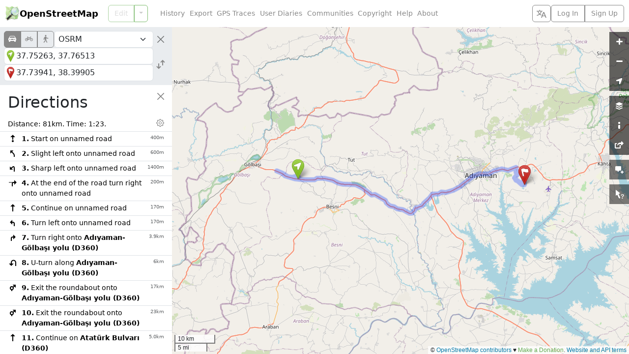

--- FILE ---
content_type: text/html; charset=utf-8
request_url: https://www.openstreetmap.org/directions?engine=fossgis_osrm_car&route=37.75263%2C37.76513%3B37.73941%2C38.39905
body_size: 7183
content:




<!DOCTYPE html>
<html lang="en" dir="ltr">
  <head data-locale="en" data-preferred-editor="id" data-preferred-languages="[]">
  <meta http-equiv="X-UA-Compatible" content="IE=edge" />
<meta name="viewport" content="width=device-width, initial-scale=1">
<link rel="apple-touch-icon" type="image/png" href="/assets/apple-touch-icon-57x57-0af2b52ac2b1a8cb0aba42f17aa901bfdedb9174bd978f838e3b3e1dd8602f52.png" sizes="57x57" />
<link rel="apple-touch-icon" type="image/png" href="/assets/apple-touch-icon-60x60-cff74c9066d8e7fd08b29407712edbae5613cc9a4c03ee0398a89502a6a41d1f.png" sizes="60x60" />
<link rel="apple-touch-icon" type="image/png" href="/assets/apple-touch-icon-72x72-63c6fdf3ddf65feebac1c0441bf6a378d1e4bde7107f598ae86733c402895eae.png" sizes="72x72" />
<link rel="apple-touch-icon" type="image/png" href="/assets/apple-touch-icon-76x76-1740d6e7a59521693c496dd8fbe1caf3d5ad302017cb0f5073b6914b4f5b7544.png" sizes="76x76" />
<link rel="apple-touch-icon" type="image/png" href="/assets/apple-touch-icon-114x114-20ba9df1a8f9b341040d661b7942b7b10288b9b4c4ce0663e10018958dc7f4a8.png" sizes="114x114" />
<link rel="apple-touch-icon" type="image/png" href="/assets/apple-touch-icon-120x120-c304991e604d1be82639709b96fb87f7b6b6688cc0d04d5f6141604259299648.png" sizes="120x120" />
<link rel="apple-touch-icon" type="image/png" href="/assets/apple-touch-icon-144x144-fbf20bdf9d2f7c1fe8eb85d7869a9bda285be88c93a39438150f5eb5955758ce.png" sizes="144x144" />
<link rel="apple-touch-icon" type="image/png" href="/assets/apple-touch-icon-152x152-af45dc979e972cab863517b2cb33a3dcf3e04e02a2eb2734c6f93edc21fa395d.png" sizes="152x152" />
<link rel="apple-touch-icon" type="image/png" href="/assets/apple-touch-icon-180x180-ea6361d7ae5b3f08c6290652ad703fa239364cc09c84873044f3299845f24652.png" sizes="180x180" />
<link rel="icon" type="image/png" href="/assets/favicon-32x32-99b88fcadeef736889823c8a886b89d8cada9d4423a49a27de29bacc0a6bebd1.png" sizes="32x32" />
<link rel="icon" type="image/png" href="/assets/favicon-194x194-79d3fb0152c735866e64b1d7535d504483cd13c2fad0131a6142bd9629d30de2.png" sizes="194x194" />
<link rel="icon" type="image/png" href="/assets/favicon-96x96-6ffbc38962fddb870f9577b76430a0ee4db5fb4eca485f850cd45436d7f3eb87.png" sizes="96x96" />
<link rel="icon" type="image/png" href="/assets/android-chrome-192x192-f970b9be3965dfda6ea9481b305c39b2ec794e296f802235e30d4671f0f896e1.png" sizes="192x192" />
<link rel="icon" type="image/png" href="/assets/favicon-16x16-474476c1b2381628a81361a9e2bf04b936d21f77c59e84b48c6c69ea376fb6cf.png" sizes="16x16" />
<link rel="mask-icon" href="/assets/tab-icon-3e700a12d38a1bba06d674ed663824232025cd6b0ca5c439c846740a7468b302.svg" color="#7ebc6f">
<link rel="manifest" href="/assets/manifest-e89323590a852a776c60b03fe9cd7bae2ad4dc3fe624dff32bc77899e4c12ba3.json">
<meta name="msapplication-config" content="/assets/browserconfig-c59184dc0264731151cbf50ae58f7fa8ae5153138013f125203e1193800f862f.xml">
<meta name="msapplication-TileColor" content="#00a300">
<meta name="msapplication-TileImage" content="/assets/mstile-144x144-02723f6f7cb2c18e6f8041c93f80982decb52b24a7e447477bc2ce3136d75806.png">
<meta name="theme-color" content="#ffffff">
<meta name="turbo-refresh-method" content="morph">
<meta name="turbo-refresh-scroll" content="preserve">
<link href="https://www.openstreetmap.org/directions" rel="canonical" />
<link rel="search" type="application/opensearchdescription+xml" title="OpenStreetMap Search" href="/assets/osm-42b7b3fbcee2193e455a773db6cd3d34a2f48ca94547fed54901dd9d8307b02b.xml">
<meta name="description" content="OpenStreetMap is a map of the world, created by people like you and free to use under an open license.">
<meta property="og:site_name" content="OpenStreetMap">
<meta property="og:title" content="OpenStreetMap">
<meta property="og:type" content="website">
<meta property="og:url" content="https://www.openstreetmap.org/directions">
<meta property="og:description" content="OpenStreetMap is a map of the world, created by people like you and free to use under an open license.">
<meta property="og:image" content="https://www.openstreetmap.org/assets/osm_logo_256-ed028f90468224a272961c380ecee0cfb73b8048b34f4b4b204b7f0d1097875d.png">
<meta property="og:image:alt" content="OpenStreetMap logo">

  <script src="/assets/turbo-a1d8a8d700e7b62aaaa3ef494d8093863f59d83ab9936c2c0217f3aaf8630538.js" type="module"></script>
  <script src="/assets/application-88b431e30341b2e44564fd517ea39a2976c3fe44dbb42bbf07560212ff8be97b.js"></script>
  <script src="/assets/i18n/en-39a0c335abb400339bfc259657d0e2b2a21963bdbdcb2682b5f3ef766dc9361f.js"></script>
    <link rel="stylesheet" href="/assets/screen-auto-ltr-0bd98b72e9395edf22faea5155524fdd4baede90265c2ae46f0e270b22e5fe17.css" media="screen" />
  <link rel="stylesheet" href="/assets/print-ltr-f49bbd3b2598559a755cf5e4eca692e8aa7254d24c5a8864c89ea578ddf0ddac.css" media="print" />
  <link rel="stylesheet" href="/assets/leaflet-all-d3e8505f47e0f0615d3daf2619f2267c086cbe9e17e276f393ee686dca54e0d3.css" media="screen, print" />
  <link rel="stylesheet" href="/assets/maplibre-gl-all-990d382c356e3d29c46c23b80082011f772dd9ee274ba907f2ba805fd21ade0f.css" media="screen, print" />
    <script src="/assets/index-07fef1f27bd68daccc7b549d1d3b6a4b662f1da858cd692a33a4e36759b3dd6b.js"></script>

  
  <meta name="csrf-param" content="authenticity_token" />
<meta name="csrf-token" content="3EA57oQiGwdtHA4915pfxUfOhTtqywJbtxkFzP3-SbQi2VPPTE8PgW4Kk2VB7Rlt4Boo5HhfqhKEDPDhACyXBw" />
  <meta name="csp-nonce" content="Y9VT65TUmm6IEpJfYRNMgiy38iKvtGg7" />
  <title>OpenStreetMap</title>
</head>
  <body class="map-layout">
    <header class="d-flex bg-body flex-column flex-md-row text-nowrap closed z-3">
  <h1 class="d-flex m-0 align-items-center fw-semibold">
    <a href="/" class="icon-link gap-1 me-auto text-body-emphasis text-decoration-none geolink">
      <img alt="OpenStreetMap logo" src="/assets/osm_logo-4b074077c29e100f40ee64f5177886e36b570d4cc3ab10c7b263003d09642e3f.svg" width="30" height="30" />
      OpenStreetMap
    </a>
    <button type="button" class="btn btn-outline-secondary align-self-stretch py-1 px-2 border-secondary border-opacity-10 d-md-none" title="Select Language" data-bs-toggle="modal" data-bs-target="#select_language_dialog"><svg xmlns="http://www.w3.org/2000/svg" width="20" height="20" fill="currentColor">
  <path d="M20 18h-1.44a.61.61 0 0 1-.4-.12.81.81 0 0 1-.23-.31L17 15h-5l-1 2.54a.77.77 0 0 1-.22.3.59.59 0 0 1-.4.14H9l4.55-11.47h1.89zm-3.53-4.31L14.89 9.5a11.62 11.62 0 0 1-.39-1.24q-.09.37-.19.69l-.19.56-1.58 4.19zm-6.3-1.58a13.43 13.43 0 0 1-2.91-1.41 11.46 11.46 0 0 0 2.81-5.37H12V4H7.31a4 4 0 0 0-.2-.56C6.87 2.79 6.6 2 6.6 2l-1.47.5s.4.89.6 1.5H0v1.33h2.15A11.23 11.23 0 0 0 5 10.7a17.19 17.19 0 0 1-5 2.1q.56.82.87 1.38a23.28 23.28 0 0 0 5.22-2.51 15.64 15.64 0 0 0 3.56 1.77zM3.63 5.33h4.91a8.11 8.11 0 0 1-2.45 4.45 9.11 9.11 0 0 1-2.46-4.45z"></path>
</svg></button>

    <a href="#" id="menu-icon" class="d-md-none">
      <svg xmlns="http://www.w3.org/2000/svg" width="30px" height="30px" viewBox="0 0 15.875 15.875" stroke="#fff" stroke-width=".794"><rect width="10.933" height="2.295" x="2.45" y="3.029" rx="1" paint-order="stroke fill markers"></rect><rect width="10.933" height="2.295" x="2.45" y="6.79" rx="1" paint-order="stroke fill markers"></rect><rect width="10.933" height="2.295" x="2.471" y="10.531" rx="1" paint-order="stroke fill markers"></rect></svg>
    </a>
  </h1>
  <nav class='primary'>
      
<div class="search_forms d-md-none">
  <form method="GET" action="/search" class="search_form bg-body-secondary p-2">
    <div class="d-flex gap-2">
      <div class="input-group flex-nowrap">
        <input type="text" name="query" id="query" placeholder="Search" autocomplete="on" class="form-control z-0 py-1 px-2" dir="auto" />
        <div class="input-group-text border-start-0 p-0 position-relative">
          <button name="button" type="button" class="describe_location position-absolute end-0 m-1 btn btn-outline-primary border-0 p-1 text-primary link-body-emphasis link-opacity-100-hover" title="Describe the current location using the search engine">Where is this?</button>
        </div>
        <button name="button" type="submit" class="btn btn-primary p-1" title="Go">
          <svg xmlns="http://www.w3.org/2000/svg" width="24" height="20">
  <circle cx="13" cy="7" r="6.5" fill="currentColor" fill-opacity="0.5" stroke="currentColor"></circle>
  <path d="M9.75 12.629 A6.5 6.5 0 0 1 7.371 10.25" fill="none" stroke="currentColor" stroke-width="1.5"></path>
  <line x1="1" y1="19" x2="1.5" y2="18.5" stroke="currentColor" stroke-opacity="0.5" stroke-width="2"></line>
  <line x1="1.5" y1="18.5" x2="6" y2="14" stroke="currentColor" stroke-width="2.5"></line>
  <line x1="6" y1="14" x2="6.5" y2="13.5" stroke="currentColor" stroke-opacity="0.5" stroke-width="2"></line>
  <line x1="6.5" y1="13.5" x2="8.5" y2="11.5" stroke="currentColor" stroke-width="1.5"></line>
</svg>
</button>      </div>
      <a class="btn btn-primary p-1 switch_link" title="Find directions between two points" href="/directions">
        <svg xmlns="http://www.w3.org/2000/svg" width="28" height="24" class="align-bottom">
  <path d="M11.5 11.5v-3h3v-1l-5-5-5 5v1h3v6" fill="none" stroke="currentColor" stroke-opacity="0.5"></path>
  <path d="M7.5 21.5h4v-5a1 1 0 0 1 1-1h5v3h1l5-5-5-5h-1v3h-6a4 4 0 0 0-4 4z" fill="currentColor" fill-opacity="0.5" stroke="currentColor"></path>
</svg>
</a>    </div>
  </form>

  <form method="GET" action="/directions" class="directions_form bg-body-secondary p-2">
    <div class="d-flex flex-column gap-2">
      <div class="d-flex gap-2 align-items-center">
        <div class="btn-group routing_modes" role="group">
            <input type="radio" name="modes" id="modes_car" value="car" class="btn-check" autocomplete="off" disabled="disabled" />
            <label class="btn btn-outline-secondary px-2 py-1" title="Car" for="modes_car"><i class="bi bi-car-front-fill fs-6" aria-hidden="true"></i></label>
            <input type="radio" name="modes" id="modes_bicycle" value="bicycle" class="btn-check" autocomplete="off" disabled="disabled" />
            <label class="btn btn-outline-secondary px-2 py-1" title="Bicycle" for="modes_bicycle"><i class="bi bi-bicycle fs-6" aria-hidden="true"></i></label>
            <input type="radio" name="modes" id="modes_foot" value="foot" class="btn-check" autocomplete="off" disabled="disabled" />
            <label class="btn btn-outline-secondary px-2 py-1" title="Foot" for="modes_foot"><i class="bi bi-person-walking fs-6" aria-hidden="true"></i></label>
        </div>
        <select name="routing_engines" id="routing_engines" class="form-select py-1 px-2" title="Directions services"><optgroup label="Directions services"><option disabled="disabled" value="graphhopper">GraphHopper</option>
<option disabled="disabled" value="fossgis_osrm">OSRM</option>
<option disabled="disabled" value="fossgis_valhalla">Valhalla</option></optgroup></select>
        <button type="button" class="btn-close flex-shrink-0 p-2 rounded-5" aria-label="Close"></button>
      </div>
      <div class="d-flex gap-2 align-items-center">
        <div class="d-flex flex-column gap-1 flex-grow-1">
          <div class="d-flex align-items-center">
            <div class="routing_marker_column position-absolute">
              <span data-type="from" draggable="true">
                <svg viewBox="0 0 25 40">
                  <use href="#pin-start" color="var(--marker-green)" />
                </svg>
              </span>
            </div>
            <input type="text" name="route_from" id="route_from" placeholder="From" autocomplete="on" class="form-control py-1 px-2 ps-4" dir="auto" />
          </div>
          <div class="d-flex align-items-center">
            <div class="routing_marker_column position-absolute">
              <span data-type="to" draggable="true">
                <svg viewBox="0 0 25 40">
                  <use href="#pin-destination" color="var(--marker-red)" />
                </svg>
              </span>
            </div>
            <input type="text" name="route_to" id="route_to" placeholder="To" autocomplete="on" class="form-control py-1 px-2 ps-4" dir="auto" />
          </div>
        </div>
        <button name="button" type="button" class="reverse_directions btn btn-outline-secondary border-0 p-1" title="Reverse Directions"><svg xmlns="http://www.w3.org/2000/svg" width="22" height="22" viewBox="-11 -11 22 22" fill="none" stroke="currentColor" stroke-width="2" class="d-block">
  <path d="m-4 -2 0 10 m-4 -4 4 4 4 -4"></path>
  <path d="m4 2 0 -10 m4 4 -4 -4 -4 4"></path>
</svg></button>
      </div>
    </div>
  </form>
</div>

    <div id="edit_tab" class="btn-group w-100">
      <a class="btn btn-outline-primary geolink editlink" id="editanchor" data-editor="id" href="/edit">Edit</a>
      <button class='btn btn-outline-primary dropdown-toggle dropdown-toggle-split flex-grow-0' type='button' data-bs-toggle='dropdown'></button>
      <ul class='dropdown-menu'>
          <li>
            <a data-editor="id" class="geolink editlink dropdown-item" href="/edit?editor=id">Edit with iD (in-browser editor)</a>
          </li>
          <li>
            <a data-editor="remote" class="geolink editlink dropdown-item" href="/edit?editor=remote">Edit with Remote Control (JOSM, Potlatch, Merkaartor)</a>
          </li>
      </ul>
    </div>
  </nav>
  <nav class='secondary d-flex flex-column flex-md-row gap-2 flex-grow-1 align-items-center'>
    <ul id='secondary-nav-menu' class='nav flex-grow-1 justify-content-center justify-content-md-start' data-turbo-permanent>
      <li class="nav-item">
        <a class="nav-link text-secondary" href="/history">History</a>
      </li>
      <li class="nav-item">
        <a class="nav-link text-secondary" href="/export">Export</a>
      </li>
      <li class="nav-item">
        <a class="nav-link text-secondary" href="/traces">GPS Traces</a>
      </li>
      <li class="nav-item">
        <a class="nav-link text-secondary" href="/diary">User Diaries</a>
      </li>
      <li class="nav-item">
        <a class="nav-link text-secondary" href="/communities">Communities</a>
      </li>
      <li class="nav-item">
        <a class="nav-link text-secondary" href="/copyright">Copyright</a>
      </li>
      <li class="nav-item">
        <a class="nav-link text-secondary" href="/help">Help</a>
      </li>
      <li class="nav-item">
        <a class="nav-link text-secondary" href="/about">About</a>
      </li>
      <li id="compact-secondary-nav" class="dropdown nav-item ms-auto">
        <button class="dropdown-toggle nav-link btn btn-outline-secondary border-0 bg-body text-secondary" type="button" data-bs-toggle="dropdown">More</button>
        <ul class="dropdown-menu">
        </ul>
      </li>
    </ul>

    <button type="button" class="btn btn-outline-secondary align-self-stretch py-1 px-2 d-none d-md-block" title="Select Language" data-bs-toggle="modal" data-bs-target="#select_language_dialog"><svg xmlns="http://www.w3.org/2000/svg" width="20" height="20" fill="currentColor">
  <path d="M20 18h-1.44a.61.61 0 0 1-.4-.12.81.81 0 0 1-.23-.31L17 15h-5l-1 2.54a.77.77 0 0 1-.22.3.59.59 0 0 1-.4.14H9l4.55-11.47h1.89zm-3.53-4.31L14.89 9.5a11.62 11.62 0 0 1-.39-1.24q-.09.37-.19.69l-.19.56-1.58 4.19zm-6.3-1.58a13.43 13.43 0 0 1-2.91-1.41 11.46 11.46 0 0 0 2.81-5.37H12V4H7.31a4 4 0 0 0-.2-.56C6.87 2.79 6.6 2 6.6 2l-1.47.5s.4.89.6 1.5H0v1.33h2.15A11.23 11.23 0 0 0 5 10.7a17.19 17.19 0 0 1-5 2.1q.56.82.87 1.38a23.28 23.28 0 0 0 5.22-2.51 15.64 15.64 0 0 0 3.56 1.77zM3.63 5.33h4.91a8.11 8.11 0 0 1-2.45 4.45 9.11 9.11 0 0 1-2.46-4.45z"></path>
</svg></button>

      <div class="d-inline-flex btn-group login-menu" role="">
        <a class="geolink btn btn-outline-secondary" href="/login?referer=%2Fdirections%3Fengine%3Dfossgis_osrm_car%26route%3D37.75263%252C37.76513%253B37.73941%252C38.39905">Log In</a>
        <a class="btn btn-outline-secondary" href="/user/new">Sign Up</a>
      </div>
  </nav>
</header>

<div class="modal fade" id="select_language_dialog" tabindex="-1" aria-labelledby="select_language_dialog_label" aria-hidden="true">
  <div class="modal-dialog modal-lg modal-dialog-scrollable">
    <div class="modal-content">
      <div class="modal-header">
        <h1 class="modal-title fs-5" id="select_language_dialog_label">Select Language</h1>
        <button type="button" class="btn-close" data-bs-dismiss="modal" aria-label="Close"></button>
      </div>
      <div class="modal-body px-1">
        <turbo-frame id="select_language_list" src="/panes/languages?source=%2Fdirections%3Fengine%3Dfossgis_osrm_car%26route%3D37.75263%252C37.76513%253B37.73941%252C38.39905" loading="lazy">
          <div class="text-center py-3">
            <div class="spinner-border text-secondary" role="status">
              <span class="visually-hidden">Loading...</span>
            </div>
          </div>
        </turbo-frame>
      </div>
    </div>
  </div>
</div>

<div class="modal fade" id="osm_alert_modal" tabindex="-1" aria-labelledby="osm_alert_title" aria-hidden="true">
  <div class="modal-dialog modal-dialog-centered">
    <div class="modal-content">
      <div class="modal-header">
        <h1 class="modal-title fs-5" id="osm_alert_title"></h1>
        <button type="button" class="btn-close" data-bs-dismiss="modal" aria-label="Close"></button>
      </div>
      <div class="modal-body" id="osm_alert_message">
      </div>
      <div class="modal-footer">
        <button type="button" class="btn btn-primary" data-bs-dismiss="modal">Close</button>
      </div>
    </div>
  </div>
</div>

    <div id="content" class="overlay-sidebar">
      <div id="sidebar" class="bg-body z-1">
    
<div class="search_forms d-none d-md-block">
  <form method="GET" action="/search" class="search_form bg-body-secondary p-2">
    <div class="d-flex gap-2">
      <div class="input-group flex-nowrap">
        <input type="text" name="query" id="query" placeholder="Search" autofocus="autofocus" autocomplete="on" class="form-control z-0 py-1 px-2" dir="auto" />
        <div class="input-group-text border-start-0 p-0 position-relative">
          <button name="button" type="button" class="describe_location position-absolute end-0 m-1 btn btn-outline-primary border-0 p-1 text-primary link-body-emphasis link-opacity-100-hover" title="Describe the current location using the search engine">Where is this?</button>
        </div>
        <button name="button" type="submit" class="btn btn-primary p-1" title="Go">
          <svg xmlns="http://www.w3.org/2000/svg" width="24" height="20">
  <circle cx="13" cy="7" r="6.5" fill="currentColor" fill-opacity="0.5" stroke="currentColor"></circle>
  <path d="M9.75 12.629 A6.5 6.5 0 0 1 7.371 10.25" fill="none" stroke="currentColor" stroke-width="1.5"></path>
  <line x1="1" y1="19" x2="1.5" y2="18.5" stroke="currentColor" stroke-opacity="0.5" stroke-width="2"></line>
  <line x1="1.5" y1="18.5" x2="6" y2="14" stroke="currentColor" stroke-width="2.5"></line>
  <line x1="6" y1="14" x2="6.5" y2="13.5" stroke="currentColor" stroke-opacity="0.5" stroke-width="2"></line>
  <line x1="6.5" y1="13.5" x2="8.5" y2="11.5" stroke="currentColor" stroke-width="1.5"></line>
</svg>
</button>      </div>
      <a class="btn btn-primary p-1 switch_link" title="Find directions between two points" href="/directions">
        <svg xmlns="http://www.w3.org/2000/svg" width="28" height="24" class="align-bottom">
  <path d="M11.5 11.5v-3h3v-1l-5-5-5 5v1h3v6" fill="none" stroke="currentColor" stroke-opacity="0.5"></path>
  <path d="M7.5 21.5h4v-5a1 1 0 0 1 1-1h5v3h1l5-5-5-5h-1v3h-6a4 4 0 0 0-4 4z" fill="currentColor" fill-opacity="0.5" stroke="currentColor"></path>
</svg>
</a>    </div>
  </form>

  <form method="GET" action="/directions" class="directions_form bg-body-secondary p-2">
    <div class="d-flex flex-column gap-2">
      <div class="d-flex gap-2 align-items-center">
        <div class="btn-group routing_modes" role="group">
            <input type="radio" name="modes" id="modes_car" value="car" class="btn-check" autocomplete="off" disabled="disabled" />
            <label class="btn btn-outline-secondary px-2 py-1" title="Car" for="modes_car"><i class="bi bi-car-front-fill fs-6" aria-hidden="true"></i></label>
            <input type="radio" name="modes" id="modes_bicycle" value="bicycle" class="btn-check" autocomplete="off" disabled="disabled" />
            <label class="btn btn-outline-secondary px-2 py-1" title="Bicycle" for="modes_bicycle"><i class="bi bi-bicycle fs-6" aria-hidden="true"></i></label>
            <input type="radio" name="modes" id="modes_foot" value="foot" class="btn-check" autocomplete="off" disabled="disabled" />
            <label class="btn btn-outline-secondary px-2 py-1" title="Foot" for="modes_foot"><i class="bi bi-person-walking fs-6" aria-hidden="true"></i></label>
        </div>
        <select name="routing_engines" id="routing_engines" class="form-select py-1 px-2" title="Directions services"><optgroup label="Directions services"><option disabled="disabled" value="graphhopper">GraphHopper</option>
<option disabled="disabled" value="fossgis_osrm">OSRM</option>
<option disabled="disabled" value="fossgis_valhalla">Valhalla</option></optgroup></select>
        <button type="button" class="btn-close flex-shrink-0 p-2 rounded-5" aria-label="Close"></button>
      </div>
      <div class="d-flex gap-2 align-items-center">
        <div class="d-flex flex-column gap-1 flex-grow-1">
          <div class="d-flex align-items-center">
            <div class="routing_marker_column position-absolute">
              <span data-type="from" draggable="true">
                <svg viewBox="0 0 25 40">
                  <use href="#pin-start" color="var(--marker-green)" />
                </svg>
              </span>
            </div>
            <input type="text" name="route_from" id="route_from" placeholder="From" autocomplete="on" class="form-control py-1 px-2 ps-4" dir="auto" />
          </div>
          <div class="d-flex align-items-center">
            <div class="routing_marker_column position-absolute">
              <span data-type="to" draggable="true">
                <svg viewBox="0 0 25 40">
                  <use href="#pin-destination" color="var(--marker-red)" />
                </svg>
              </span>
            </div>
            <input type="text" name="route_to" id="route_to" placeholder="To" autocomplete="on" class="form-control py-1 px-2 ps-4" dir="auto" />
          </div>
        </div>
        <button name="button" type="button" class="reverse_directions btn btn-outline-secondary border-0 p-1" title="Reverse Directions"><svg xmlns="http://www.w3.org/2000/svg" width="22" height="22" viewBox="-11 -11 22 22" fill="none" stroke="currentColor" stroke-width="2" class="d-block">
  <path d="m-4 -2 0 10 m-4 -4 4 4 4 -4"></path>
  <path d="m4 2 0 -10 m4 4 -4 -4 -4 4"></path>
</svg></button>
      </div>
    </div>
  </form>
</div>

    <div id="flash">
      
    </div>

    <div id="browse_status"></div>

    <div class="sidebar-close-controls sticky-top z-0">
  <div class="position-absolute end-0 m-2 rounded-5 bg-body-tertiary shadow-sm">
    <button type="button" disabled class="btn-close d-block p-2 invisible"></button>
  </div>
</div>
<div class="sidebar-close-controls sticky-top">
  <div class="position-absolute end-0 m-2 rounded-5">
    <button type="button" class="btn-close d-block p-2 rounded-5" aria-label="Close"></button>
  </div>
</div>
<div class="sidebar-close-controls position-relative">
  <div class="position-absolute end-0 bg-body p-4 ps-3">
  </div>
</div>


    <div id="sidebar_loader" class="my-3 text-center loader" hidden>
      <div class="spinner-border" role="status">
        <span class="visually-hidden">Loading...</span>
      </div>
    </div>

    <div id="sidebar_content" class="p-3 position-relative z-n1">
      
<svg class="d-none">
    <symbol xmlns="http://www.w3.org/2000/svg" width="20" height="20" fill="none" stroke="currentColor" stroke-width="2" id="routing-sprite-destination">
  <path d="M10 5 a1 1 0 1 0 0 -2 1 1 0 1 0 0 2 m0 12 v-8 m2.5 2 l-2.5 -2.5 -2.5 2.5 z"></path>
</symbol>
    <symbol xmlns="http://www.w3.org/2000/svg" width="20" height="20" fill="none" stroke="currentColor" stroke-width="2" id="routing-sprite-end-of-road-right">
  <path d="M2 9 h10" opacity=".5"></path>
  <path d="M9 17 v-5 q0 -3 3 -3 h4 m-2 2.5 l2.5 -2.5 -2.5 -2.5 z"></path>
</symbol>
      <symbol id="routing-sprite-end-of-road-left">
        <use href="#routing-sprite-end-of-road-right" transform="matrix(-1 0 0 1 20 0)" />
      </symbol>
    <symbol xmlns="http://www.w3.org/2000/svg" width="20" height="20" fill="none" stroke="currentColor" stroke-width="2" id="routing-sprite-exit-right">
  <path d="M9 14 v-8" opacity=".5"></path>
  <path d="M9 17 v-3 q0 -2 2 -4 l5 -5 m0 0 h-3 l3 3 z"></path>
</symbol>
      <symbol id="routing-sprite-exit-left">
        <use href="#routing-sprite-exit-right" transform="matrix(-1 0 0 1 20 0)" />
      </symbol>
    <symbol xmlns="http://www.w3.org/2000/svg" width="20" height="20" fill="none" stroke="currentColor" stroke-width="1" id="routing-sprite-ferry">
  <path d="M10.5 8 l-6 2 l2.5 2 v1.5 a2.828 2.828 0 0 1 1.5 1 a2.828 2.828 0 0 1 4 0 a2.828 2.828 0 0 1 1.5 -1 v-1.5 l2.5 -2 z" fill="currentColor"></path>
  <path d="M6.5 9.5 v-5 h8 v5 m-5.5 -6 h3"></path>
  <path d="M5.5 16.5 a1.414 2.828 0 0 1 2 0 a1.414 2.828 0 0 0 2 0 a1.414 2.828 0 0 1 2 0 a1.414 2.828 0 0 0 2 0 a1.414 2.828 0 0 1 2 0"></path>
</symbol>
    <symbol xmlns="http://www.w3.org/2000/svg" width="20" height="20" fill="none" stroke="currentColor" stroke-width="2" id="routing-sprite-fork-right">
  <path d="M9 14 q0 -2 -2 -4 l-3 -3" opacity=".5"></path>
  <path d="M9 17 v-3 q0 -2 2 -4 l5 -5 m0 0 h-3 l3 3 z"></path>
</symbol>
      <symbol id="routing-sprite-fork-left">
        <use href="#routing-sprite-fork-right" transform="matrix(-1 0 0 1 20 0)" />
      </symbol>
    <symbol xmlns="http://www.w3.org/2000/svg" width="20" height="20" fill="none" stroke="currentColor" stroke-width="2" id="routing-sprite-merge-right">
  <path d="M12 7 q0 2 2 4 l3 3" opacity=".5"></path>
  <path d="M12 4 v3 q0 2 -2 4 l-5 5 m5 -5 h-3 l3 3 z"></path>
</symbol>
      <symbol id="routing-sprite-merge-left">
        <use href="#routing-sprite-merge-right" transform="matrix(-1 0 0 1 20 0)" />
      </symbol>
    <symbol xmlns="http://www.w3.org/2000/svg" width="20" height="20" fill="none" stroke="currentColor" stroke-width="2" id="routing-sprite-right">
  <path d="M7 17 v-5 q0 -3 3 -3 h4 m-2 2.5 l2.5 -2.5 -2.5 -2.5 z"></path>
</symbol>
      <symbol id="routing-sprite-left">
        <use href="#routing-sprite-right" transform="matrix(-1 0 0 1 20 0)" />
      </symbol>
    <symbol xmlns="http://www.w3.org/2000/svg" width="20" height="20" fill="none" stroke="currentColor" stroke-width="2" id="routing-sprite-roundabout">
  <path d="M8 17 v-3 a 3 3 0 1 0 0 -6 3 3 0 1 0 0 6 m2 -4 l5 -5 m0 0 h-3 l3 3 z"></path>
</symbol>
    <symbol xmlns="http://www.w3.org/2000/svg" width="20" height="20" fill="none" stroke="currentColor" stroke-width="2" id="routing-sprite-sharp-right">
  <path d="M7 17 v-7 q0 -6 6 0 l2 2 m0 0 v-3 l-3 3 z"></path>
</symbol>
      <symbol id="routing-sprite-sharp-left">
        <use href="#routing-sprite-sharp-right" transform="matrix(-1 0 0 1 20 0)" />
      </symbol>
    <symbol xmlns="http://www.w3.org/2000/svg" width="20" height="20" fill="none" stroke="currentColor" stroke-width="2" id="routing-sprite-slight-right">
  <path d="M7 17 v-3 q0 -2 2 -4 l5 -5 m0 0 h-3 l3 3 z"></path>
</symbol>
      <symbol id="routing-sprite-slight-left">
        <use href="#routing-sprite-slight-right" transform="matrix(-1 0 0 1 20 0)" />
      </symbol>
    <symbol xmlns="http://www.w3.org/2000/svg" width="20" height="20" fill="none" stroke="currentColor" stroke-width="2" id="routing-sprite-start">
  <path d="M10 16 a1 1 0 1 0 0 -2 1 1 0 1 0 0 2 m0 -4 v-8 m2.5 2 l-2.5 -2.5 -2.5 2.5 z"></path>
</symbol>
    <symbol xmlns="http://www.w3.org/2000/svg" width="20" height="20" fill="none" stroke="currentColor" stroke-width="2" id="routing-sprite-straight">
  <path d="M10 17 v-13 m2.5 2 l-2.5 -2.5 -2.5 2.5 z"></path>
</symbol>
    <symbol xmlns="http://www.w3.org/2000/svg" width="20" height="20" fill="none" stroke="currentColor" stroke-width="2" id="routing-sprite-u-turn-right">
  <path d="M4 17 v-7 a4.5 4.5 0 0 1 9 0 v5 m2.5 -2 l-2.5 2.5 -2.5 -2.5 z"></path>
</symbol>
      <symbol id="routing-sprite-u-turn-left">
        <use href="#routing-sprite-u-turn-right" transform="matrix(-1 0 0 1 20 0)" />
      </symbol>
</svg>

<h2 class="me-4 text-break">Directions</h2>


<div id="directions_loader" hidden>
  <div class="text-center loader">
    <div class="spinner-border" role="status">
      <span class="visually-hidden">Loading...</span>
    </div>
  </div>
</div>

<div id="directions_error" hidden></div>

<div id="directions_route" hidden>
  <div id="directions_distance_units_settings" class="collapse">
    <div class="btn-group btn-group-sm w-100">
      <input type="radio" class="btn-check" name="directions_distance_units" value="km_m" id="directions_distance_units_km_m" autocomplete="off" checked>
      <label class="btn btn-outline-secondary p-0 px-1" for="directions_distance_units_km_m">kilometers</label>

      <input type="radio" class="btn-check" name="directions_distance_units" value="mi_ft" id="directions_distance_units_mi_ft" autocomplete="off">
      <label class="btn btn-outline-secondary p-0 px-1" for="directions_distance_units_mi_ft">miles, feet</label>

      <input type="radio" class="btn-check" name="directions_distance_units" value="mi_yd" id="directions_distance_units_mi_yd" autocomplete="off">
      <label class="btn btn-outline-secondary p-0 px-1" for="directions_distance_units_mi_yd">miles, yards</label>
    </div>
  </div>

  <div class="mx-n3">
    <table class='table table-hover table-sm mb-3'>
      <thead>
        <td colspan="2" class="ps-3">
          <span>
            Distance: <output id="directions_route_distance"></output>.
            Time: <output id="directions_route_time"></output>.
          </span>
          <br>
          <span id="directions_route_ascend_descend">
            Ascend: <output id="directions_route_ascend"></output>.
            Descend: <output id="directions_route_descend"></output>.
          </span>
        </td>
        <td class="pe-3 text-end">
          <button type="button" class="btn btn-outline-secondary px-1 py-0 border-0 me-n1" data-bs-toggle="collapse" data-bs-target="#directions_distance_units_settings">
            <i class="bi bi-gear d-block" aria-hidden="true"></i>
            <span class="visually-hidden">Distance Units Settings</span>
          </button>
        </td>
      </thead>
      <tbody id="directions_route_steps"></tbody>
    </table>
  </div>

  <p class="text-center">
    <a id="directions_route_download" download="route.geojson">Download route as GeoJSON</a>
  </p>

  <p class="text-center">
    Directions courtesy of <a id="directions_route_credit" target="_blank"></a>
  </p>
 <p class="text-center">
  More details from <a id="directions_route_demo" target="_blank"></a>
</p>
</div>

    </div>

      <div class="welcome position-relative p-3" hidden>
        <button type="button" class="btn-close position-absolute end-0 top-0 m-2 rounded-5 p-2" aria-label="Close"></button>
        <h2 class="me-4 text-break">Welcome to OpenStreetMap!</h2>
        <p class="fs-6 fw-light">OpenStreetMap is a map of the world, created by people like you and free to use under an open license.</p>
        <p class="fs-6 fw-light">Hosting is supported by <a href="https://www.fastly.com/">Fastly</a>, <a href="https://osmfoundation.org/wiki/Corporate_Members">OSMF corporate members</a>, and other <a href="https://hardware.openstreetmap.org/thanks/">partners</a>.
        </p>
        <div class="d-flex gap-2">
          <a class="btn btn-primary w-100 d-flex align-items-center justify-content-center" href="/about">Learn More</a>
          <a class="btn btn-primary w-100 d-flex align-items-center justify-content-center" href="/user/new">Start Mapping</a>
        </div>
      </div>

    
  </div>

  <svg class="d-none">
    <symbol xmlns="http://www.w3.org/2000/svg" width="20" height="20" fill="currentColor" id="icon-geolocate">
  <path d="M10 10v6h2L16 6V4H14L4 8v2Z"></path>
</symbol>
    <symbol xmlns="http://www.w3.org/2000/svg" width="20" height="20" fill="currentColor" id="icon-layers">
  <path d="M4.094 13.5 9.5 16h1l5.406-2.5L17 14v1l-6.5 3h-1L3 15V14l1.094-.5Zm0-4L9.5 12h1l5.406-2.5L17 10v1l-6.5 3h-1L3 11V10l1.094-.5ZM9.5 3h1L17 6V7l-6.5 3h-1L3 7V6L9.5 3Z"></path>
</symbol>
    <symbol xmlns="http://www.w3.org/2000/svg" width="20" height="20" fill="currentColor" id="icon-legend">
  <path d="M9 3 8 4V6L9 7h2l1-1V4L11 3zM9 9 8 10v6l1 1h2l1-1V10L11 9z"></path>
</symbol>
    <symbol xmlns="http://www.w3.org/2000/svg" width="20" height="20" fill="currentColor" id="icon-note">
  <path d="M17 12H15v2H13v2h2v2h2V16h2V14H17V12ZM3 12H6l2 3 2-3h3l1-1V4L13 3H3L2 4v7Z"></path>
</symbol>
    <symbol xmlns="http://www.w3.org/2000/svg" width="20" height="20" fill="currentColor" id="icon-query">
  <path d="M3 1s9 7 9 7c-1.056.587-2.112 1.173-3.168 1.76l3.031 6.615c.346.753.015 1.643-.738 1.989-.753.345-1.643.014-1.989-.739L6.201 11.221C5.134 11.814 4.067 12.407 3 13V1z"></path>
  <text x="12.5" y="18.512" font-family="Helvetica, sans-serif" font-weight="Bold" font-size="12">?</text>
</symbol>
    <symbol xmlns="http://www.w3.org/2000/svg" width="20" height="20" fill="currentColor" id="icon-share">
  <path d="m15 2-1 1V5h-2c-6 0-6 7-6 7s2-4 6-4h2v2l1 1 4-4.5L15 2ZM2 6 1 7v9l1 1h10l1-1V10h-1c-.32 0-.66.073-1 .188V15H3V8h1.531c.344-.669.792-1.348 1.344-2H2Z"></path>
</symbol>
    <symbol xmlns="http://www.w3.org/2000/svg" width="20" height="20" fill="currentColor" id="icon-zoomin">
  <path d="M16 8H12V4L11 3H10L9 4V8H5L4 9v1l1 1H9v4l1 1h1l1-1V11h4l1-1V9z"></path>
</symbol>
    <symbol xmlns="http://www.w3.org/2000/svg" width="20" height="20" fill="currentColor" id="icon-zoomout">
  <path d="M4 9v1l1 1H16l1-1V9L16 8H5Z"></path>
</symbol>
</svg>

  <svg width="0" height="0" class="end-100 position-absolute">
  <defs>
    <linearGradient id="fill" x1="0" x2="0" y1="0" y2="40" gradientUnits="userSpaceOnUse">
      <stop offset="0" stop-color="#aaa6" />
      <stop offset="1" stop-color="#2224" />
    </linearGradient>
    <linearGradient id="stroke" x1="0" x2="0" y1="0" y2="20" gradientUnits="userSpaceOnUse">
      <stop offset="0" stop-color="#6666" />
      <stop offset="1" stop-color="#4448" />
    </linearGradient>
    <clipPath id="pin-clip">
      <path id="pin-path" d="M12.5 40 2.94 21.6448C1.47 18.8224 0 16 0 12.5a12.5 12.5 0 0 1 25 0c0 3.5-1.47 6.3224-2.94 9.1448z" />
    </clipPath>
    <image id="pin-shadow" x="-1" href="/assets/leaflet/dist/images/marker-shadow-a2d94406ba198f61f68a71ed8f9f9c701122c0c33b775d990edceae4aece567f.png" />


      <path id="dot-path" stroke-linecap="round" fill="#fff" d="M11.5 10a1 1 0 0 0 2 5 1 1 0 0 0-2-5" />
      <g id="pin-dot" clip-path="url(#pin-clip)">
        <use href="#pin-path" fill="currentColor" />
        <use href="#pin-path" fill="url(#fill)" />
        <g stroke="#fff" opacity="0.122">
          <use href="#pin-path" fill="none" stroke-width="4.4" />
          <use href="#dot-path" stroke-width="7.2" />
        </g>
        <g stroke="currentColor">
          <use href="#pin-path" fill="none" stroke-width="2.2" />
          <use href="#dot-path" stroke-width="5" />
        </g>
        <g stroke="url(#stroke)">
          <use href="#pin-path" fill="none" stroke-width="2.2" />
          <use href="#dot-path" stroke-width="5" />
        </g>
        <use href="#dot-path" stroke="#fff" stroke-width="2.8" />
      </g>
      <path id="cross-path" stroke-linecap="round" d="m7.5 8 10 10m0-10-10 10" />
      <g id="pin-cross" clip-path="url(#pin-clip)">
        <use href="#pin-path" fill="currentColor" />
        <use href="#pin-path" fill="url(#fill)" />
        <g stroke="#fff" opacity="0.122">
          <use href="#pin-path" fill="none" stroke-width="4.4" />
          <use href="#cross-path" stroke-width="7.2" />
        </g>
        <g stroke="currentColor">
          <use href="#pin-path" fill="none" stroke-width="2.2" />
          <use href="#cross-path" stroke-width="5" />
        </g>
        <g stroke="url(#stroke)">
          <use href="#pin-path" fill="none" stroke-width="2.2" />
          <use href="#cross-path" stroke-width="5" />
        </g>
        <use href="#cross-path" stroke="#fff" stroke-width="2.8" />
      </g>
      <path id="tick-path" stroke-linecap="round" stroke-linejoin="round" fill="none" d="M7.157 14.649Q8.9 16 11.22 18.761 14.7 11.7 17.843 8.239" />
      <g id="pin-tick" clip-path="url(#pin-clip)">
        <use href="#pin-path" fill="currentColor" />
        <use href="#pin-path" fill="url(#fill)" />
        <g stroke="#fff" opacity="0.122">
          <use href="#pin-path" fill="none" stroke-width="4.4" />
          <use href="#tick-path" stroke-width="7.2" />
        </g>
        <g stroke="currentColor">
          <use href="#pin-path" fill="none" stroke-width="2.2" />
          <use href="#tick-path" stroke-width="5" />
        </g>
        <g stroke="url(#stroke)">
          <use href="#pin-path" fill="none" stroke-width="2.2" />
          <use href="#tick-path" stroke-width="5" />
        </g>
        <use href="#tick-path" stroke="#fff" stroke-width="2.8" />
      </g>
      <path id="plus-path" stroke-linecap="round" d="M5.75 13h13.5m-6.75-6.75v13.5" />
      <g id="pin-plus" clip-path="url(#pin-clip)">
        <use href="#pin-path" fill="currentColor" />
        <use href="#pin-path" fill="url(#fill)" />
        <g stroke="#fff" opacity="0.122">
          <use href="#pin-path" fill="none" stroke-width="4.4" />
          <use href="#plus-path" stroke-width="7.2" />
        </g>
        <g stroke="currentColor">
          <use href="#pin-path" fill="none" stroke-width="2.2" />
          <use href="#plus-path" stroke-width="5" />
        </g>
        <g stroke="url(#stroke)">
          <use href="#pin-path" fill="none" stroke-width="2.2" />
          <use href="#plus-path" stroke-width="5" />
        </g>
        <use href="#plus-path" stroke="#fff" stroke-width="2.8" />
      </g>
      <path id="start-path" stroke-linejoin="round" fill="#fff" d="M5.5 13h7v7l5-12z" />
      <g id="pin-start" clip-path="url(#pin-clip)">
        <use href="#pin-path" fill="currentColor" />
        <use href="#pin-path" fill="url(#fill)" />
        <g stroke="#fff" opacity="0.122">
          <use href="#pin-path" fill="none" stroke-width="4.4" />
          <use href="#start-path" stroke-width="7.2" />
        </g>
        <g stroke="currentColor">
          <use href="#pin-path" fill="none" stroke-width="2.2" />
          <use href="#start-path" stroke-width="5" />
        </g>
        <g stroke="url(#stroke)">
          <use href="#pin-path" fill="none" stroke-width="2.2" />
          <use href="#start-path" stroke-width="5" />
        </g>
        <use href="#start-path" stroke="#fff" stroke-width="2.8" />
      </g>
      <path id="destination-path" stroke-linecap="round" stroke-linejoin="round" fill="#fff" d="M10 21 7 9c5-3 6 2 11 0l1 4c-5 2-6-3-11 0" />
      <g id="pin-destination" clip-path="url(#pin-clip)">
        <use href="#pin-path" fill="currentColor" />
        <use href="#pin-path" fill="url(#fill)" />
        <g stroke="#fff" opacity="0.122">
          <use href="#pin-path" fill="none" stroke-width="4.4" />
          <use href="#destination-path" stroke-width="7.2" />
        </g>
        <g stroke="currentColor">
          <use href="#pin-path" fill="none" stroke-width="2.2" />
          <use href="#destination-path" stroke-width="5" />
        </g>
        <g stroke="url(#stroke)">
          <use href="#pin-path" fill="none" stroke-width="2.2" />
          <use href="#destination-path" stroke-width="5" />
        </g>
        <use href="#destination-path" stroke="#fff" stroke-width="2.8" />
      </g>
  </defs>
</svg>


  <noscript>
    <div class="mt-5 p-3">
      <p>You are either using a browser that does not support JavaScript, or you have disabled JavaScript.</p>
      <p>OpenStreetMap uses JavaScript for its slippy map.</p>
    </div>
  </noscript>

  <div id="map-ui" class="bg-body z-2">
    <div class="sidebar-close-controls sticky-top z-0">
  <div class="position-absolute end-0 m-2 rounded-5 bg-body-tertiary shadow-sm">
    <button type="button" disabled class="btn-close d-block p-2 invisible"></button>
  </div>
</div>
<div class="sidebar-close-controls sticky-top">
  <div class="position-absolute end-0 m-2 rounded-5">
    <button type="button" class="btn-close d-block p-2 rounded-5" aria-label="Close"></button>
  </div>
</div>
<div class="sidebar-close-controls position-relative">
  <div class="position-absolute end-0 bg-body p-4 ps-3">
  </div>
</div>

  </div>

  <div id="map" tabindex="2" class="bg-body-secondary z-0">
  </div>

  <div id="attribution" class="d-none">
    <table>
      <tr>
        <td>https://openstreetmap.org/copyright</td>
        <td>https://openstreetmap.org</td>
      </tr>
      <tr>
        <td colspan="2" class="attribution_notice">Copyright OpenStreetMap and contributors, under an open license</td>
      </tr>
    </table>
  </div>

  <div id="map-context-menu" class="dropdown d-none shadow cm_dropdown"></div>

</div>

    <noscript><p><img src="https://matomo.openstreetmap.org/matomo.php?idsite=1" class="matomo" alt="" /></p></noscript>
</body></html>
